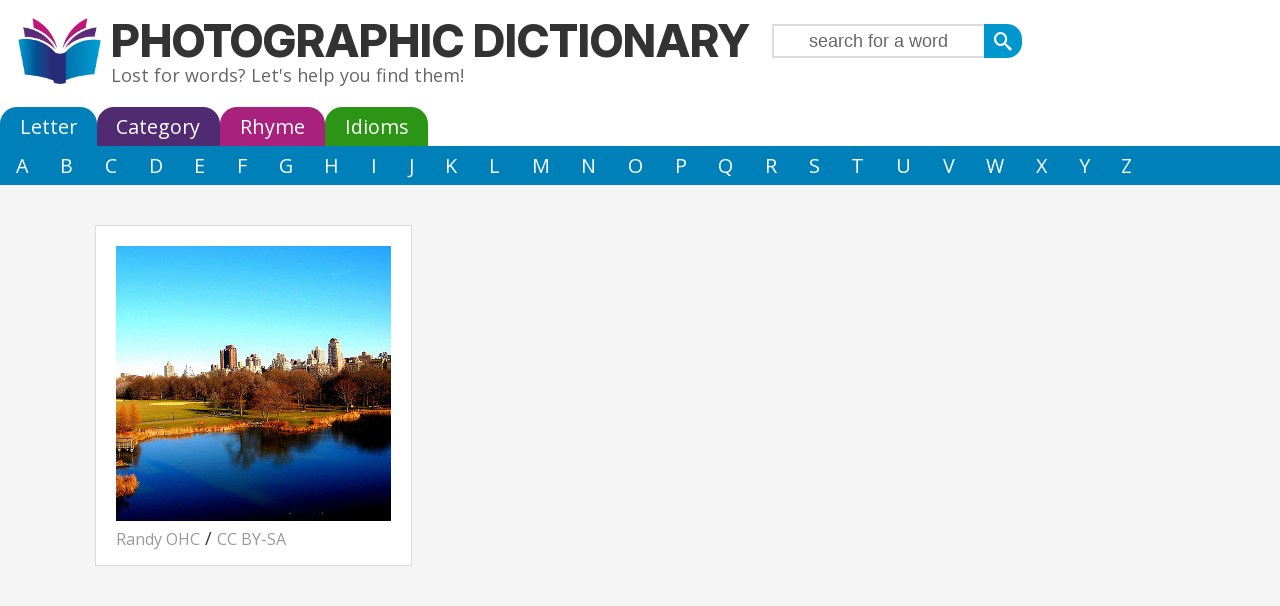

--- FILE ---
content_type: text/html; charset=utf-8
request_url: https://www.google.com/recaptcha/api2/aframe
body_size: 252
content:
<!DOCTYPE HTML><html><head><meta http-equiv="content-type" content="text/html; charset=UTF-8"></head><body><script nonce="2wWfr6CBNnV_8ThBDpjREg">/** Anti-fraud and anti-abuse applications only. See google.com/recaptcha */ try{var clients={'sodar':'https://pagead2.googlesyndication.com/pagead/sodar?'};window.addEventListener("message",function(a){try{if(a.source===window.parent){var b=JSON.parse(a.data);var c=clients[b['id']];if(c){var d=document.createElement('img');d.src=c+b['params']+'&rc='+(localStorage.getItem("rc::a")?sessionStorage.getItem("rc::b"):"");window.document.body.appendChild(d);sessionStorage.setItem("rc::e",parseInt(sessionStorage.getItem("rc::e")||0)+1);localStorage.setItem("rc::h",'1768762124905');}}}catch(b){}});window.parent.postMessage("_grecaptcha_ready", "*");}catch(b){}</script></body></html>

--- FILE ---
content_type: text/css
request_url: https://photographicdictionary.com/style/style.css
body_size: 3972
content:
@font-face {
  font-family: 'icomoon';
  src:url('/style/fonts/icomoon.eot');
  src:url('/style/fonts/icomoon.eot?#iefix') format('embedded-opentype'),
      url('/style/fonts/icomoon.woff') format('woff'),
      url('/style/fonts/icomoon.ttf') format('truetype'),
      url('/style/fonts/icomoon.svg#icomoon') format('svg');
  font-weight: normal;
  font-style: normal;
}
body{
  font-family: 'Open Sans', sans-serif;
  font-size: 18px;
  padding: 0;
  margin: 0;
  color: #333;
  background-color: whitesmoke;
}
body.idioms {
  background-color: gainsboro;
}
#wrapper{
  margin-left: auto;
  margin-right: auto;
  max-width: 1170px;
  display: block;
  background-color: whitesmoke;
}
#logo {
  float: left;
  margin-right: 10px;
  padding: 0;
}
@media all and (max-width: 640px){
  #site-name{
    float: none !important;
  }
  #headernav{
    margin: 5px auto !important;
    float: none !important;
  }
  
  #logo{
    margin: 0 auto;
    float: none;
    display: block;
    width: 75px;
  }
}
@media all and (max-width: 320px){
  .pager-first, .pager-last{
    display: none;
  }
}
#logo img{
  height: 66px;
  width: auto;
}
#header a img:hover{
  box-shadow: none;
}
/********** Front page specifics **************/
.front .catimage{
  width: 33.333%;
  padding-top: 30px;
}
.front h3{
  font-size: 1.8em;
}
@media all and (max-width: 768px){
  .front .catimage{
    width: 100%;
  }
}
/**************** header/menu ***********/
#mainmenu-outer{
  background-color: white;
}
#header {
  background-color: white;
  padding: 1em;
  overflow: hidden;
  position: relative;
}
@media all and (max-width: 640px){
  #header{
    text-align: center;
    padding-bottom: 0;
  }
}
#headerinner{
  max-width: 1170px;
  margin: 0 auto;
  padding: 2px;
}
.front a#letteropen.topmenu::after{
  border-color: #1c98cc;
  box-shadow: -5px 5px 0 #1c98cc;
}
.front #lettercontent,
.front #letteropen{
  background-color: #1c98cc;
}
h1#site-name, div#site-name{
  float: left;
}
#site-name a:link, #site-name a:visited {
  color: #333;
}
#site-name a{
  margin: 0;
  font-size: 2.5em;
  line-height: 1em;
  font-weight: bold;
  font-family: 'Inter', sans-serif;
  font-weight: 800;
  text-transform: uppercase;
}
#site-name a:hover {
	text-decoration: none;
}
#site-name .slogan{
  line-height: 24px;
  color: #666;
  font-weight: normal;
  display: block;
}
#site-name .slogan a:link, #site-name .slogan a:visited{
  color: #666;
}
#site-name .slogan a:hover{
  color: #333;
  text-decoration: none;
}
#contentheader{
  padding: 20px;
  text-align: center;
  /*background-color: white;*/
}

a:link, a:visited{
  text-decoration:none;
  color: #0097ce;
}
a:hover{
  color: #282c78;
  text-decoration: underline;
}
h1,h2,h3,h4,h5,h6{
  font-family: 'Inter', sans-serif;
  font-weight: bold;
}
h1{
  font-size: 2.5em;
  margin: 0.2em 0;
  text-align: center;
}
h2{
  font-size: 2.5em;
}
.borderwrapper{
  border-bottom: 1px solid gainsboro;
  text-align: center;
}
.borderwrapper h2{
  font-size: 3em;
  margin: 0.5em 0;
}
.borderwrapper a{
  color: #333;
}
.adwrapper{
  text-align: center;
  margin: 30px 0;
}
.exwrapper{
  text-align: center;
  padding: 0 10px 20px 10px;
}
.exwrapper .borderwrapper{
  margin-bottom: 20px;
}
.exwrapper .borderwrapper h2{
  font-size: 2em;
  margin-bottom: 10px;
}
.addcontent{
  text-align: center;
  border-top: 1px solid gainsboro;
  padding-top: 15px;
}
/*********** Plain pages ******************/
.info {
  padding: 1em;
}
/**************** Popular block ************/
.purpletitle {
  padding: 0.5em 2em;
  font-size: 1.3em;
  color: white;
  text-align: left;
  background-color: #4f2f71;
}
.purpletitle h3 {
  font-size: 2em;
  margin: 0.5em 0;
}
.popimagelist {
  display: grid;
  grid-template-columns: repeat(auto-fit, 25%);
  margin-bottom: 60px;
}
@media (max-width: 640px) {
  .popimagelist {
    grid-template-columns: repeat(auto-fit, 50%);
    margin-bottom: 0;
  }
}
.popimage {
  display: flex;
  position: relative;
}
.popimage img {
  width: 100%;
  height: auto;
}
.popimage .overlay {
  position: absolute;
  left: 0;
  right: 0;
  bottom: 0;
}
.popimage .overlay a {
  color: white;
  display: inline-block;
  padding: 1em;
}

/*************** Footer ****************/
#footer-outer {
  width: 100%;
  background-color: #333;
}
#footer {
  padding: 2em 2em;
  overflow: hidden;
  display: block;
  color: white;
  font-size: 1.1em;
}
#footer a{
  color: #fefefe;
}
#footer a:hover{
  color: white;
}
#subfooter{
  margin-top: 1em;
  font-size: 0.8em;
}
#subfooter img{
  margin-top: 3px;
}
/*********************************** forms & buttons ****************************/
.searchform-wrapper{
  display: inline-block;
}
.searchform-wrapper input{
  border: none;
  padding: 2px 0;
  text-align: center;
  color: #666;
  margin: 0;
  float: right;
  margin-left: 2px;
}
#rhymesearchbox,
#searchbox,
#searchbox1{
  height: 26px;
  font-size: 1em;
  border: 2px solid gainsboro;
  width: 210px;
  border-right: none;
}

.searchform-wrapper input[type="submit"]{
  margin: 0;
  height: 34px;
  width: 38px;
  color: #fff;
  float: right;
  text-align: center;
  font-family: 'icomoon';
  border-radius: 0 15px 15px 0;
}

button:hover,
input[type="submit"]:hover,
#searchform .searchsubmit input:hover{
  background-color: #003a61;
  color: gainsboro;
}
.formwrapper{
  clear: both;
  padding: 0 20px 0 0;
  margin-bottom: 10px;
}
button,
input[type="submit"]{
  height: 30px;
  background: #0097ce;
  color: white;
  font-size: 100%;
  border: none;
  margin: 5px 10px 0 0;
  padding: 5px 10px;
  -webkit-appearance: none;
  -webkit-border-radius: 20px;
  -webkit-border-radius: 20px;
  -moz-border-radius-: 20px;
}
.pdbutton a{
  color: white;
}
a.pdbutton,
.pdbutton{
  padding: 5px 10px;
  margin: 5px 10px 0 0;
  background-color: #0097ce;
  color: white;
  -webkit-border-radius: 20px;
  -webkit-border-radius: 20px;
  -moz-border-radius-: 20px;
}
.rhyme .pdbutton{
  background-color: #be237a;
}
.category .pdbutton{
  background-color: #654686;
}
.pdbutton a:hover{
  color: gainsboro;
  text-decoration: none;
}
.pdbutton:hover{
  background-color: #003a61;
  text-decoration: none;
  color: gainsboro;
}
.bluebutton a,
.pinkbutton a,
.purplebutton a{
  color: white;
}
.bluebutton a,
.pinkbutton a,
.purplebutton a{
  display: block;
  width: 280px;
  padding: 30px 20px;
  text-align: center;
  margin: 40px auto;
  -webkit-border-radius: 20px;
  -webkit-border-radius: 20px;
  -moz-border-radius-: 20px;
  font-size: 1.5em;
}
.bluebutton a{
  background-color: #2a99ca;
}
.bluebutton a:hover{
  background-color: #1681b6;
}
.pinkbutton a{
  background-color: #be237a;
}
.pinkbutton a:hover{
  background-color: #a4297b;
}
.purplebutton a{
  background-color: #654686;
}
.purplebutton a:hover{
  background-color: #4f2f70;
}/********************************** Forms ********************************/
#editform{
  padding: 15px;
}
#editform textarea{
  width: 100%;
  margin: 10px 0;
  padding: 0;
  height: 100px;
}
.error{
  border: 1px solid darkorange;
  background-color: orange;
  margin: 10px;
  clear: both;
  padding: 10px;
}
.message{
  border: 1px solid green;
  background-color: lightgreen;
  margin: 10px;
  clear: both;
  padding: 10px;
}
#url{
  display: none;
}
.uploadleft, .uploadright{
  width: 50%;
  float: left;
}
#content .searchform-wrapper form{
  width: 250px;
  margin-left: auto;
  margin-right: auto;
}

.centered{
  text-align: center;
}
.cropzone{
  padding: 10px;
  position: relative;
}
.croppreview{
  width: 300px;
  float: right;
}
.jcrop-keymgr{
  top: 0;
}
span.label{
  display: block;
  font-weight: bold;
}
label{
  color: #666;
}
#mc_embed_signup label{
  text-align: left;
}
#mc_embed_signup .indicates-required{
  font-size: 70%;
  margin-bottom: 10px;
}
#workspace form{
  padding: 10px;
}
#workspace input[type="email"],
#workspace input[type="select"],
#workspace input[type="text"],
#workspace textarea,
#workspace select{
  width: 100%;
  font-size: 16px;
}
#workspace input[type='radio']{
  margin-right: 10px;
}
/*********************************** Popup ***********************************/
#colorbox{
  background-color: white;
  border: 1px solid #ddd;
  padding: 15px 15px 50px 15px;
  box-shadow: 5px 5px 5px rgba(0,0,0,0.4);
  z-index: 500;
}
#cboxOverlay{
  background-color: black;
  position: fixed;
  left: 0;
  top: 0;
  width: 100%;
  height: 100%;
  z-index: 60;
}
#cboxClose{
  float: right;
  margin-right: 5px;
}
iframe.cboxIframe{
  width: 100%;
  height: 100%;
}
/*********************************** Share buttons ****************************/
.domore{
  overflow: hidden;
}
.domore ul{
  overflow: hidden;
  margin: 0;
  padding: 0;
}
a.share ul li a,
.domore ul li a{
  display: block;
  height: 30px;
  width: 30px;
  color: white;
  background-color: #999;
  border-radius: 20px;
  padding: 4px;
  text-align: center;
  line-height: 28px;
  font-size: 20px;
  font-family: 'icomoon';
}
.domore ul li a.disabled{
  background-color: gainsboro;
}
.rhyme .domore ul li a{
  background-color: #c2177a;
}
.category .domore ul li a{
  background-color: #674388;
}
.dorhyme{
  margin-right: 0;
}
#headernav{
  float: left;
  margin: 6px 0 0 20px;
}
.share li,
.domore li{
  list-style-image: none;
  list-style-type: none;
  float: left;
  margin: 0 3px;
}
.searchcategories{
  padding: 0 20px;
  text-align: center;
}
/************************************** Words *******************************/
.word.full{
  overflow: hidden;
  padding: 20px;
  margin: 20px;
}
.word.full.even{
  padding: 0 20px;
}
.word.full p{
  white-space: pre-wrap;
}
.isfor{
  font-size: 0.8em;
  padding: 5px 10px 0 10px;
}
.word .title h2{
  margin-top: 0;
}
.word .title h2 a{
  color: #333;
}
.word .title h1{
  text-align: left;
  margin-top: 0;
}
.word .title h1 a{
  color: #333;
}
.contentinner{
    white-space: pre-wrap;
}
@media all and (max-width: 640px){
  .word.full{
    margin: 0 auto;
    padding-left: 0px !important;
    padding-right: 0px !important;
  }
  .word.full .title h2,
  .word.full .title h1{
    text-align: center;
  }
  .contentinner{
    padding: 0 20px;
  }
  .categories, .sciname {
    text-align: center;
  }
  .word.full{
    margin-bottom: 20px !important;
  }
  .domore{
    text-align: center;
  }
  .domore li{
    float: none;
    display: inline-block;
  }
}
.categories,.sciname {
  margin: 20px 0px;
  color: #999;
}
.categories a, .categories a:visited{
  border-bottom: none;
  color: #999;
}
.categories a:hover{
  color: #0097ce;
  text-decoration: underline;
}
.odd{
  background-color: white;
  padding: 20px 0;
  border: 1px solid gainsboro;
}
.listrow {
  display: grid;
  align-items: start;
}
/* Grid listing for new layout */
.listgrid {
  display: grid;
}
.listrow.full,
.listrow.odd {
  grid-template-columns: 2fr 3fr;
  border: none;
  padding: 0;
}
.listrow.even {
  grid-template-columns: 3fr 2fr;
  padding: 0;
}
.listrow.even .listrow-txt {
  order: 1;
}
.listrow.even .listrow-img {
  order: 2;
}
.listrow.full .listrow-txt {
  padding-top: 0;
}
.listrow.full {
  background-color: white;
}
.listrow-txt {
  position: relative;
  padding: 1em 1.5em;
  height: calc(100% - 2em);
}
.listrow-txt .example {
  color: #555;
  font-style: italic;
}
.listrow-img {
  line-height: 0;
}
.listrow-img img {
  width: 100%;
  height: auto;
}
.listrow-txt .license {
  position: absolute;
  line-height: 1.2em;
  left: 10px;
  bottom: 10px;
  color: #bbb;
}
.listrow-txt .license a:visited,
.listrow-txt .license a {
  color: #bbb;
}
.listrow-txt .license a:hover {
  color: #666;
}

/* Mobile: stack */
@media (max-width: 768px) {
  .listrow.even, .listrow.odd, .listrow.full {
    grid-template-columns: 1fr;
  }
  .listrow.even .listrow-txt {
    order: 2;
  }
  .listrow.even .listrow-img {
    order: 1;
  }
}

.odd h2, .even h2{
  margin: 0;
}
.odd h2 a, .even h2 a{
  color: #333;
}
.odd .pdbutton, .even .pdbutton{
  float: right;
  font-size: 4em;
  padding: 5px 30px 15px 30px;
  margin-right: 20px;
}
/************************************** Photo *******************************/
.word.full .photo{
  background-color: white;
  border: 1px solid gainsboro;
  padding: 20px 20px 15px 20px;
  float: left;
  margin-right: 40px;
}
.word.full.odd .photo{
  background-color: whitesmoke;
}

@media all and (max-width: 640px){
  .word.full .photo{
    float: none;
    margin: 10px auto;
  }
  .word.full .emptyphoto{
    float: none;
    margin: 10px auto;
  }
}
.emptyphoto{
  background-color: whitesmoke;
  border: 1px solid gainsboro;
  width: 273px;
  height: 273px;
  clear: both;
  margin-right: 40px;
} 
.full .emptyphoto{
  float: left;
  clear: none;
  margin-bottom: 10px;
}
.photo{
  width: 275px;
}
.photo .img-border {
  height:275px;
  width:275px;
  overflow: hidden;
  position: relative;
}
.pd-new img {
  width: 100%;
  height: auto;
}
.license {
  margin-top: 5px;
}
.license a,
.license a:visited {
  color: #999;
  font-size: 0.9em;
}

.license a:hover {
  color: #666;
}
/*************************** New grid layout *******************************/
.wordgrid {
  display: grid;
  grid-template-columns: repeat(auto-fit, minmax(320px, 1fr));
  width: 100%;
}
.notfound .photogrid {
  line-height: 0;
}
.notfound .contentgrid {
  background-color: white;
}
.contentgrid {
  padding: 1em;
}
.photogrid img {
  width: 100%;
  height: auto;
}
.lettergrid {
  display: grid;
  grid-template-columns: repeat(auto-fit, minmax(160px, 1fr));
  width: 100%;
  margin-bottom: 60px;
}
@media all and (max-width: 640px) {
  .lettergrid {
    margin-bottom: 0;
  }
}

.letterbox {
  display: flex;
  align-items: center;
  justify-content: center;
  min-height: 180px;
  font-size: clamp(64px, 10vw, 140px);
  font-weight: 700;
  text-transform: uppercase;
  text-decoration: none;
  transition:
    transform 120ms ease,
    box-shadow 120ms ease,
    filter 120ms ease;
}

.letterbox:hover,
.letterbox:focus-visible {
  filter: brightness(0.92);
  box-shadow: 0 6px 16px rgba(0,0,0,0.18);
}

.blue   { background: #0585BA; }
.purple { background: #64317B; }
.magenta{ background: #B7287E; }
.green  { background: #4CAF50; }
.grey   { background: #AAA; }

.letterbox a {
  color: white;
  padding: 0 30px;
}
.letterbox a:hover {
  text-decoration: none;
  transform: translateY(-3px);
}
/************************************** Icons *******************************/
.subtermswrapper{
  text-align: center;
  margin: 20px 0;
}
#subterms{
  text-align: center;
}
.catimage {
  display: inline-block;
  width: 120px;
  vertical-align: top;
  font-size: 12px;
  text-align: center;
  padding: 10px 0;
  line-height: 1em;
}
.catimage a{
  display: block;
  color: #333;
  padding: 2px 0;
}
.catimage img{
  margin-left: auto;
  margin-right: auto;
  float: none;
  margin-bottom: 2px;
}
.triggersearch #content .active li img,
.triggersearch #content li img,
.catimage a img,
#contentheader a img,
#subterms a img{
  border-radius: 50px;
  -webkit-border-radius: 50px;
  -moz-border-radius: 50px;
  background-color: white;
  padding: 4px;
  /*border: 1px solid gainsboro;*/
  box-shadow: 3px 3px 3px rgba(0,0,0,0.3);

}
.triggersearch #content .active img{
  background-color: #c2177a;
}
.triggersearch #content img:hover,
.catimage a img:hover,
#contentheader a img:hover,
#subterms a img:hover{
  /*border: 1px solid #999;*/
  box-shadow: 3px 3px 3px rgba(0,0,0,0.5);

}
/****************************** Pager *******************************/
ul.pager{
  margin: 0px;
}
#pager-1,
#pager-2
{
  text-align: center;
  height: 40px;
  padding: 10px 0;
}

ul.pager{
  list-style-type: none;
  list-style-image: none;
  display: inline-block;
  margin: 0;
  padding: 0;
}
ul.pager li{
  float: left;
  margin: 0 6px;
}
@media all and (max-width: 640px){
  ul.pager li{
    margin: 0 3px;
  }
}

.pager a,
.pager .pager-ellipsis,
.pager-current{
  -webkit-border-radius: 20px;
  -moz-border-radius: 20px;
  border-radius: 20px;
  padding: 4px;
  margin: 0px;
  color: white;
  background-color: #999;
  display: block;
  width: 30px;
  height: 30px;
  line-height: 30px;
  vertical-align: middle;
  text-align: center;
}
.pager a:hover{
  background-color: #003a61;
  text-decoration: none;
}

.pager-current{
  font-weight: bold;
  color: #fff;
  background-color: #0097ce;
}
.rhyme .pager a,
.rhyme .pager .pager-ellipsis{
  background-color: #c2177a;
}
.category .pager a,
.category .pager .pager-ellipsis{
  background-color: #674388;
}
/* Advanced pager stuff */
ul.pager-start-1 li.pager-item-left-ellipsis,
ul.pager-start-2 li.pager-item-left-ellipsis,
ul.pager-start-3 li.pager-item-left-ellipsis
{
  display: none;
}

ul.pager-end-0 li.pager-item-right-ellipsis,
ul.pager-end-1 li.pager-item-right-ellipsis,
ul.pager-end-2 li.pager-item-right-ellipsis
{
  display: none;
}
